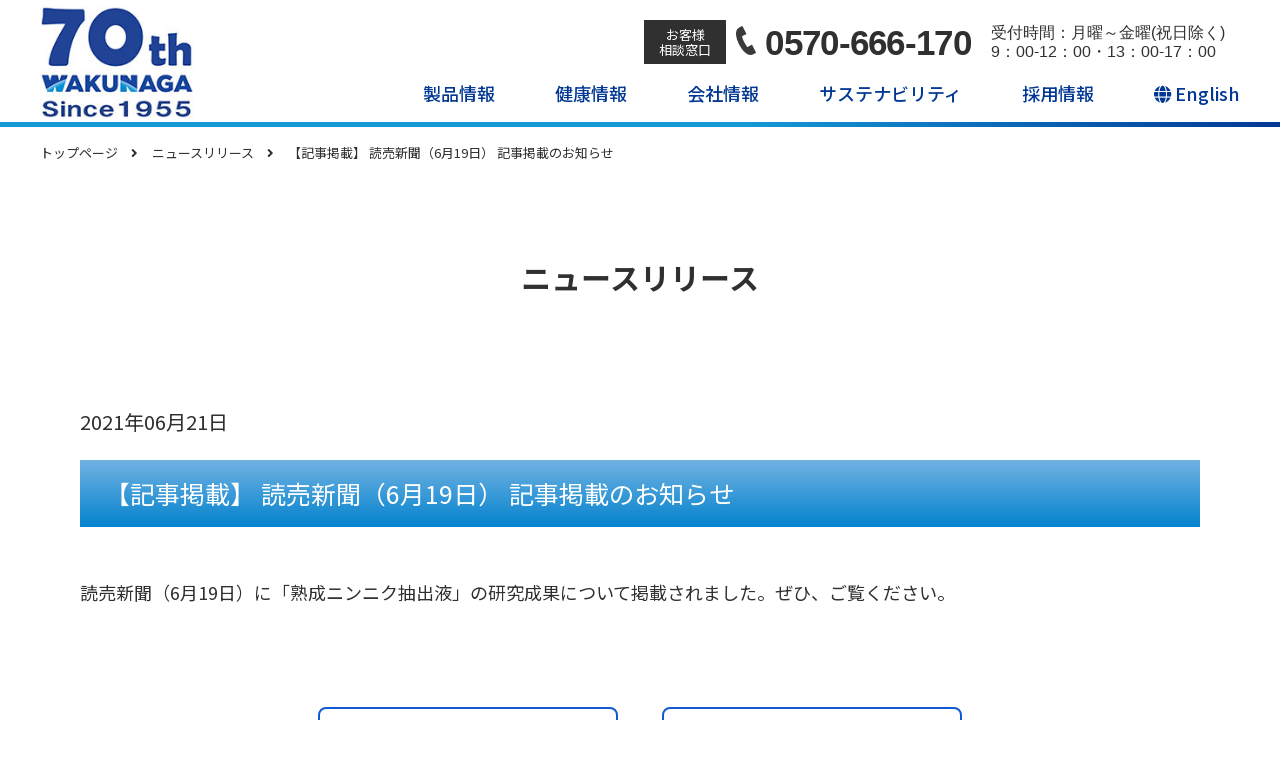

--- FILE ---
content_type: text/html; charset=UTF-8
request_url: https://www.wakunaga.co.jp/news/%E3%80%90%E8%A8%98%E4%BA%8B%E6%8E%B2%E8%BC%89%E3%80%91-%E8%AA%AD%E5%A3%B2%E6%96%B0%E8%81%9E%EF%BC%886%E6%9C%8819%E6%97%A5%EF%BC%89-%E8%A8%98%E4%BA%8B%E6%8E%B2%E8%BC%89%E3%81%AE%E3%81%8A%E7%9F%A5
body_size: 8064
content:
<!doctype html>
<html lang="ja">
<head>
<!-- Google tag (gtag.js) -->
<script async src="https://www.googletagmanager.com/gtag/js?id=G-KP5475CQE5"></script>
<script>
  window.dataLayer = window.dataLayer || [];
  function gtag(){dataLayer.push(arguments);}
  gtag('js', new Date());

  gtag('config', 'G-KP5475CQE5');
</script>
<meta charset="UTF-8">
<meta http-equiv="X-UA-Compatible" content="IE=edge">
<meta name="viewport" content="width=device-width, initial-scale=1.0">
<link rel="preconnect" href="https://fonts.googleapis.com">
<link rel="preconnect" href="https://fonts.gstatic.com" crossorigin>
<link href="https://fonts.googleapis.com/css2?family=Noto+Sans+JP:wght@300;400;500;700;900&display=swap" rel="stylesheet">
<!-- Favicon, Thumbnail -->
<link rel="shortcut icon" href="https://www.wakunaga.co.jp/cms/wp-content/themes/wakunaga/asset/img/common/favicons/favicon.ico" type="image/x-icon">
<link rel="apple-touch-icon" href="https://www.wakunaga.co.jp/cms/wp-content/themes/wakunaga/asset/img/common/favicons/apple-touch-icon.png">
<title>【記事掲載】 読売新聞（6月19日） 記事掲載のお知らせ &#8211; 湧永製薬株式会社</title>
<meta name='robots' content='max-image-preview:large' />
<link rel='dns-prefetch' href='//ajax.googleapis.com' />
<link rel='dns-prefetch' href='//cdnjs.cloudflare.com' />
<link rel='dns-prefetch' href='//use.fontawesome.com' />
<link rel="alternate" type="application/rss+xml" title="湧永製薬株式会社 &raquo; フィード" href="https://www.wakunaga.co.jp/feed" />
<link rel="alternate" type="application/rss+xml" title="湧永製薬株式会社 &raquo; コメントフィード" href="https://www.wakunaga.co.jp/comments/feed" />
<style id='wp-img-auto-sizes-contain-inline-css'>
img:is([sizes=auto i],[sizes^="auto," i]){contain-intrinsic-size:3000px 1500px}
/*# sourceURL=wp-img-auto-sizes-contain-inline-css */
</style>
<style id='wp-block-library-inline-css'>
:root{--wp-block-synced-color:#7a00df;--wp-block-synced-color--rgb:122,0,223;--wp-bound-block-color:var(--wp-block-synced-color);--wp-editor-canvas-background:#ddd;--wp-admin-theme-color:#007cba;--wp-admin-theme-color--rgb:0,124,186;--wp-admin-theme-color-darker-10:#006ba1;--wp-admin-theme-color-darker-10--rgb:0,107,160.5;--wp-admin-theme-color-darker-20:#005a87;--wp-admin-theme-color-darker-20--rgb:0,90,135;--wp-admin-border-width-focus:2px}@media (min-resolution:192dpi){:root{--wp-admin-border-width-focus:1.5px}}.wp-element-button{cursor:pointer}:root .has-very-light-gray-background-color{background-color:#eee}:root .has-very-dark-gray-background-color{background-color:#313131}:root .has-very-light-gray-color{color:#eee}:root .has-very-dark-gray-color{color:#313131}:root .has-vivid-green-cyan-to-vivid-cyan-blue-gradient-background{background:linear-gradient(135deg,#00d084,#0693e3)}:root .has-purple-crush-gradient-background{background:linear-gradient(135deg,#34e2e4,#4721fb 50%,#ab1dfe)}:root .has-hazy-dawn-gradient-background{background:linear-gradient(135deg,#faaca8,#dad0ec)}:root .has-subdued-olive-gradient-background{background:linear-gradient(135deg,#fafae1,#67a671)}:root .has-atomic-cream-gradient-background{background:linear-gradient(135deg,#fdd79a,#004a59)}:root .has-nightshade-gradient-background{background:linear-gradient(135deg,#330968,#31cdcf)}:root .has-midnight-gradient-background{background:linear-gradient(135deg,#020381,#2874fc)}:root{--wp--preset--font-size--normal:16px;--wp--preset--font-size--huge:42px}.has-regular-font-size{font-size:1em}.has-larger-font-size{font-size:2.625em}.has-normal-font-size{font-size:var(--wp--preset--font-size--normal)}.has-huge-font-size{font-size:var(--wp--preset--font-size--huge)}.has-text-align-center{text-align:center}.has-text-align-left{text-align:left}.has-text-align-right{text-align:right}.has-fit-text{white-space:nowrap!important}#end-resizable-editor-section{display:none}.aligncenter{clear:both}.items-justified-left{justify-content:flex-start}.items-justified-center{justify-content:center}.items-justified-right{justify-content:flex-end}.items-justified-space-between{justify-content:space-between}.screen-reader-text{border:0;clip-path:inset(50%);height:1px;margin:-1px;overflow:hidden;padding:0;position:absolute;width:1px;word-wrap:normal!important}.screen-reader-text:focus{background-color:#ddd;clip-path:none;color:#444;display:block;font-size:1em;height:auto;left:5px;line-height:normal;padding:15px 23px 14px;text-decoration:none;top:5px;width:auto;z-index:100000}html :where(.has-border-color){border-style:solid}html :where([style*=border-top-color]){border-top-style:solid}html :where([style*=border-right-color]){border-right-style:solid}html :where([style*=border-bottom-color]){border-bottom-style:solid}html :where([style*=border-left-color]){border-left-style:solid}html :where([style*=border-width]){border-style:solid}html :where([style*=border-top-width]){border-top-style:solid}html :where([style*=border-right-width]){border-right-style:solid}html :where([style*=border-bottom-width]){border-bottom-style:solid}html :where([style*=border-left-width]){border-left-style:solid}html :where(img[class*=wp-image-]){height:auto;max-width:100%}:where(figure){margin:0 0 1em}html :where(.is-position-sticky){--wp-admin--admin-bar--position-offset:var(--wp-admin--admin-bar--height,0px)}@media screen and (max-width:600px){html :where(.is-position-sticky){--wp-admin--admin-bar--position-offset:0px}}

/*# sourceURL=wp-block-library-inline-css */
</style><style id='global-styles-inline-css'>
:root{--wp--preset--aspect-ratio--square: 1;--wp--preset--aspect-ratio--4-3: 4/3;--wp--preset--aspect-ratio--3-4: 3/4;--wp--preset--aspect-ratio--3-2: 3/2;--wp--preset--aspect-ratio--2-3: 2/3;--wp--preset--aspect-ratio--16-9: 16/9;--wp--preset--aspect-ratio--9-16: 9/16;--wp--preset--color--black: #000000;--wp--preset--color--cyan-bluish-gray: #abb8c3;--wp--preset--color--white: #ffffff;--wp--preset--color--pale-pink: #f78da7;--wp--preset--color--vivid-red: #cf2e2e;--wp--preset--color--luminous-vivid-orange: #ff6900;--wp--preset--color--luminous-vivid-amber: #fcb900;--wp--preset--color--light-green-cyan: #7bdcb5;--wp--preset--color--vivid-green-cyan: #00d084;--wp--preset--color--pale-cyan-blue: #8ed1fc;--wp--preset--color--vivid-cyan-blue: #0693e3;--wp--preset--color--vivid-purple: #9b51e0;--wp--preset--gradient--vivid-cyan-blue-to-vivid-purple: linear-gradient(135deg,rgb(6,147,227) 0%,rgb(155,81,224) 100%);--wp--preset--gradient--light-green-cyan-to-vivid-green-cyan: linear-gradient(135deg,rgb(122,220,180) 0%,rgb(0,208,130) 100%);--wp--preset--gradient--luminous-vivid-amber-to-luminous-vivid-orange: linear-gradient(135deg,rgb(252,185,0) 0%,rgb(255,105,0) 100%);--wp--preset--gradient--luminous-vivid-orange-to-vivid-red: linear-gradient(135deg,rgb(255,105,0) 0%,rgb(207,46,46) 100%);--wp--preset--gradient--very-light-gray-to-cyan-bluish-gray: linear-gradient(135deg,rgb(238,238,238) 0%,rgb(169,184,195) 100%);--wp--preset--gradient--cool-to-warm-spectrum: linear-gradient(135deg,rgb(74,234,220) 0%,rgb(151,120,209) 20%,rgb(207,42,186) 40%,rgb(238,44,130) 60%,rgb(251,105,98) 80%,rgb(254,248,76) 100%);--wp--preset--gradient--blush-light-purple: linear-gradient(135deg,rgb(255,206,236) 0%,rgb(152,150,240) 100%);--wp--preset--gradient--blush-bordeaux: linear-gradient(135deg,rgb(254,205,165) 0%,rgb(254,45,45) 50%,rgb(107,0,62) 100%);--wp--preset--gradient--luminous-dusk: linear-gradient(135deg,rgb(255,203,112) 0%,rgb(199,81,192) 50%,rgb(65,88,208) 100%);--wp--preset--gradient--pale-ocean: linear-gradient(135deg,rgb(255,245,203) 0%,rgb(182,227,212) 50%,rgb(51,167,181) 100%);--wp--preset--gradient--electric-grass: linear-gradient(135deg,rgb(202,248,128) 0%,rgb(113,206,126) 100%);--wp--preset--gradient--midnight: linear-gradient(135deg,rgb(2,3,129) 0%,rgb(40,116,252) 100%);--wp--preset--font-size--small: 13px;--wp--preset--font-size--medium: 20px;--wp--preset--font-size--large: 36px;--wp--preset--font-size--x-large: 42px;--wp--preset--spacing--20: 0.44rem;--wp--preset--spacing--30: 0.67rem;--wp--preset--spacing--40: 1rem;--wp--preset--spacing--50: 1.5rem;--wp--preset--spacing--60: 2.25rem;--wp--preset--spacing--70: 3.38rem;--wp--preset--spacing--80: 5.06rem;--wp--preset--shadow--natural: 6px 6px 9px rgba(0, 0, 0, 0.2);--wp--preset--shadow--deep: 12px 12px 50px rgba(0, 0, 0, 0.4);--wp--preset--shadow--sharp: 6px 6px 0px rgba(0, 0, 0, 0.2);--wp--preset--shadow--outlined: 6px 6px 0px -3px rgb(255, 255, 255), 6px 6px rgb(0, 0, 0);--wp--preset--shadow--crisp: 6px 6px 0px rgb(0, 0, 0);}:where(.is-layout-flex){gap: 0.5em;}:where(.is-layout-grid){gap: 0.5em;}body .is-layout-flex{display: flex;}.is-layout-flex{flex-wrap: wrap;align-items: center;}.is-layout-flex > :is(*, div){margin: 0;}body .is-layout-grid{display: grid;}.is-layout-grid > :is(*, div){margin: 0;}:where(.wp-block-columns.is-layout-flex){gap: 2em;}:where(.wp-block-columns.is-layout-grid){gap: 2em;}:where(.wp-block-post-template.is-layout-flex){gap: 1.25em;}:where(.wp-block-post-template.is-layout-grid){gap: 1.25em;}.has-black-color{color: var(--wp--preset--color--black) !important;}.has-cyan-bluish-gray-color{color: var(--wp--preset--color--cyan-bluish-gray) !important;}.has-white-color{color: var(--wp--preset--color--white) !important;}.has-pale-pink-color{color: var(--wp--preset--color--pale-pink) !important;}.has-vivid-red-color{color: var(--wp--preset--color--vivid-red) !important;}.has-luminous-vivid-orange-color{color: var(--wp--preset--color--luminous-vivid-orange) !important;}.has-luminous-vivid-amber-color{color: var(--wp--preset--color--luminous-vivid-amber) !important;}.has-light-green-cyan-color{color: var(--wp--preset--color--light-green-cyan) !important;}.has-vivid-green-cyan-color{color: var(--wp--preset--color--vivid-green-cyan) !important;}.has-pale-cyan-blue-color{color: var(--wp--preset--color--pale-cyan-blue) !important;}.has-vivid-cyan-blue-color{color: var(--wp--preset--color--vivid-cyan-blue) !important;}.has-vivid-purple-color{color: var(--wp--preset--color--vivid-purple) !important;}.has-black-background-color{background-color: var(--wp--preset--color--black) !important;}.has-cyan-bluish-gray-background-color{background-color: var(--wp--preset--color--cyan-bluish-gray) !important;}.has-white-background-color{background-color: var(--wp--preset--color--white) !important;}.has-pale-pink-background-color{background-color: var(--wp--preset--color--pale-pink) !important;}.has-vivid-red-background-color{background-color: var(--wp--preset--color--vivid-red) !important;}.has-luminous-vivid-orange-background-color{background-color: var(--wp--preset--color--luminous-vivid-orange) !important;}.has-luminous-vivid-amber-background-color{background-color: var(--wp--preset--color--luminous-vivid-amber) !important;}.has-light-green-cyan-background-color{background-color: var(--wp--preset--color--light-green-cyan) !important;}.has-vivid-green-cyan-background-color{background-color: var(--wp--preset--color--vivid-green-cyan) !important;}.has-pale-cyan-blue-background-color{background-color: var(--wp--preset--color--pale-cyan-blue) !important;}.has-vivid-cyan-blue-background-color{background-color: var(--wp--preset--color--vivid-cyan-blue) !important;}.has-vivid-purple-background-color{background-color: var(--wp--preset--color--vivid-purple) !important;}.has-black-border-color{border-color: var(--wp--preset--color--black) !important;}.has-cyan-bluish-gray-border-color{border-color: var(--wp--preset--color--cyan-bluish-gray) !important;}.has-white-border-color{border-color: var(--wp--preset--color--white) !important;}.has-pale-pink-border-color{border-color: var(--wp--preset--color--pale-pink) !important;}.has-vivid-red-border-color{border-color: var(--wp--preset--color--vivid-red) !important;}.has-luminous-vivid-orange-border-color{border-color: var(--wp--preset--color--luminous-vivid-orange) !important;}.has-luminous-vivid-amber-border-color{border-color: var(--wp--preset--color--luminous-vivid-amber) !important;}.has-light-green-cyan-border-color{border-color: var(--wp--preset--color--light-green-cyan) !important;}.has-vivid-green-cyan-border-color{border-color: var(--wp--preset--color--vivid-green-cyan) !important;}.has-pale-cyan-blue-border-color{border-color: var(--wp--preset--color--pale-cyan-blue) !important;}.has-vivid-cyan-blue-border-color{border-color: var(--wp--preset--color--vivid-cyan-blue) !important;}.has-vivid-purple-border-color{border-color: var(--wp--preset--color--vivid-purple) !important;}.has-vivid-cyan-blue-to-vivid-purple-gradient-background{background: var(--wp--preset--gradient--vivid-cyan-blue-to-vivid-purple) !important;}.has-light-green-cyan-to-vivid-green-cyan-gradient-background{background: var(--wp--preset--gradient--light-green-cyan-to-vivid-green-cyan) !important;}.has-luminous-vivid-amber-to-luminous-vivid-orange-gradient-background{background: var(--wp--preset--gradient--luminous-vivid-amber-to-luminous-vivid-orange) !important;}.has-luminous-vivid-orange-to-vivid-red-gradient-background{background: var(--wp--preset--gradient--luminous-vivid-orange-to-vivid-red) !important;}.has-very-light-gray-to-cyan-bluish-gray-gradient-background{background: var(--wp--preset--gradient--very-light-gray-to-cyan-bluish-gray) !important;}.has-cool-to-warm-spectrum-gradient-background{background: var(--wp--preset--gradient--cool-to-warm-spectrum) !important;}.has-blush-light-purple-gradient-background{background: var(--wp--preset--gradient--blush-light-purple) !important;}.has-blush-bordeaux-gradient-background{background: var(--wp--preset--gradient--blush-bordeaux) !important;}.has-luminous-dusk-gradient-background{background: var(--wp--preset--gradient--luminous-dusk) !important;}.has-pale-ocean-gradient-background{background: var(--wp--preset--gradient--pale-ocean) !important;}.has-electric-grass-gradient-background{background: var(--wp--preset--gradient--electric-grass) !important;}.has-midnight-gradient-background{background: var(--wp--preset--gradient--midnight) !important;}.has-small-font-size{font-size: var(--wp--preset--font-size--small) !important;}.has-medium-font-size{font-size: var(--wp--preset--font-size--medium) !important;}.has-large-font-size{font-size: var(--wp--preset--font-size--large) !important;}.has-x-large-font-size{font-size: var(--wp--preset--font-size--x-large) !important;}
/*# sourceURL=global-styles-inline-css */
</style>

<style id='classic-theme-styles-inline-css'>
/*! This file is auto-generated */
.wp-block-button__link{color:#fff;background-color:#32373c;border-radius:9999px;box-shadow:none;text-decoration:none;padding:calc(.667em + 2px) calc(1.333em + 2px);font-size:1.125em}.wp-block-file__button{background:#32373c;color:#fff;text-decoration:none}
/*# sourceURL=/wp-includes/css/classic-themes.min.css */
</style>
<link rel='stylesheet' id='external-fa5-css' href='//use.fontawesome.com/releases/v5.13.0/css/all.css' media='all' />
<link rel='stylesheet' id='external-reset-css' href='https://www.wakunaga.co.jp/cms/wp-content/themes/wakunaga/asset/css/reset.css?ver=1679553900' media='all' />
<link rel='stylesheet' id='external-common-css' href='https://www.wakunaga.co.jp/cms/wp-content/themes/wakunaga/asset/css/common.css?ver=1767402439' media='all' />
<link rel="canonical" href="https://www.wakunaga.co.jp/news/%e3%80%90%e8%a8%98%e4%ba%8b%e6%8e%b2%e8%bc%89%e3%80%91-%e8%aa%ad%e5%a3%b2%e6%96%b0%e8%81%9e%ef%bc%886%e6%9c%8819%e6%97%a5%ef%bc%89-%e8%a8%98%e4%ba%8b%e6%8e%b2%e8%bc%89%e3%81%ae%e3%81%8a%e7%9f%a5" />
<link rel="stylesheet" href="https://www.wakunaga.co.jp/cms/wp-content/themes/wakunaga/asset/css/print.css" media="print" />
</head>
<body data-rsssl=1 class="wp-singular news-template-default single single-news postid-1131 wp-theme-wakunaga">
<header>
	<div class="header_inner flex">
				<div class="header_logo">
			<a href="https://www.wakunaga.co.jp/">
				<img src="https://www.wakunaga.co.jp/cms/wp-content/themes/wakunaga/asset/img/common/logo_70.jpg" alt="湧永製薬株式会社">
			</a>
		</div>
				
		<div class="header_contact flex">
			<div class="header_info">
				<p>お客様<br>相談窓口</p>
			</div>
			<div class="header_tel">
				<a href="tel:0570666170">0570-666-170</a>
			</div>
			<div class="header_time">
				<p>
					受付時間：月曜～金曜(祝日除く)<br>
					9：00-12：00・13：00-17：00
				</p>
			</div>
			<div class="header_global">
				<a href="javascript:void(0)"><i class="fas fa-globe"></i>English</a>
			</div>
		</div>
	</div>
	<nav>
		<ul>
			<li class="has-child">
				<a href="https://www.wakunaga.co.jp/products_list/">製品情報</a>
				<ul class="flex">
					<div class="has_title">
						<span>製品情報</span><br>
						Products
					</div>
					<li>
						<a href="https://www.wakunaga.co.jp/products_list/products_search_name/">
							<img src="https://www.wakunaga.co.jp/cms/wp-content/themes/wakunaga/asset/img/common/products_btn01.png" alt="製品名から探す">
						</a>
					</li>
					<li>
						<a href="https://www.wakunaga.co.jp/products_list/products_search_category/">
							<img src="https://www.wakunaga.co.jp/cms/wp-content/themes/wakunaga/asset/img/common/products_btn02.png" alt="カテゴリーから探す">
						</a>
					</li>
					<li>
						<a href="https://www.wakunaga.co.jp/products_list/products_search_part_type">
							<img src="https://www.wakunaga.co.jp/cms/wp-content/themes/wakunaga/asset/img/common/products_btn03.png" alt="症状を部位から探す">
						</a>
					</li>
				</ul>
			</li>
			<li class="has-child">
				<a href="https://www.wakunaga.co.jp/health">健康情報</a>
				<ul class="flex">
					<div class="has_title">
						健康情報コーナー<br>
						<span>大元気</span>
					</div>
					<li>
																								<a href="https://www.wakunaga.co.jp/talk/%e5%85%ab%e6%9c%a8%e6%b2%bc-%e7%b4%94%e5%ad%90">
							<img src="https://www.wakunaga.co.jp/cms/wp-content/themes/wakunaga/asset/img/common/talk_btn.jpg" alt="トーク・マイ・セルフプリベンション">
						</a>
																	</li>
					<li>
																								<a href="https://www.wakunaga.co.jp/cyokinundou/%e7%ab%8b%e3%81%a3%e3%81%a6%e8%b2%af%e7%ad%8b%ef%bc%81%e7%ab%8b%e4%bd%93%e3%83%97%e3%83%ad%e3%82%b0%e3%83%a9%e3%83%a0">
							<img src="https://www.wakunaga.co.jp/cms/wp-content/themes/wakunaga/asset/img/common/cyokin_btn.jpg" alt="はじめよう！貯筋運動">
						</a>
																	</li>
					<li>
																								<a href="https://www.wakunaga.co.jp/life/100%e6%ad%b3%e3%81%be%e3%81%a7%e6%ad%a9%e3%81%8f%e3%81%9f%e3%82%81%e3%81%ab%e4%bb%8a%e3%81%8b%e3%82%89-%e5%a7%8b%e3%82%81%e3%82%8b%e8%b6%b3%e6%b4%bb">
							<img src="https://www.wakunaga.co.jp/cms/wp-content/themes/wakunaga/asset/img/common/hobby_btn.jpg" alt="暮らしを彩る趣味生活">
						</a>
																	</li>
					<li>
																								<a href="https://www.wakunaga.co.jp/health_info/%e7%99%bd%e9%ab%aa%e3%83%bb%e3%81%97%e3%82%8f">
							<img src="https://www.wakunaga.co.jp/cms/wp-content/themes/wakunaga/asset/img/common/health_btn.jpg" alt="今月の健康情報">
						</a>
																	</li>
					<li>
																								<a href="https://www.wakunaga.co.jp/medicine/%e6%9e%9c%e7%89%a9%e3%82%a2%e3%83%ac%e3%83%ab%e3%82%ae%e3%83%bc%e3%81%ab%e3%81%a4%e3%81%84%e3%81%a6">
							<img src="https://www.wakunaga.co.jp/cms/wp-content/themes/wakunaga/asset/img/common/medichine_btn.jpg" alt="正しく使うためのお薬メモ">
						</a>
																	</li>
					<li>
																								<a href="https://www.wakunaga.co.jp/doctor/%e8%80%81%e5%8c%96%e3%81%ae%e3%82%b9%e3%83%94%e3%83%bc%e3%83%89%e3%82%92%e9%81%85%e3%82%89%e3%81%9b%e3%82%8b-%e7%94%9f%e6%b4%bb%e7%bf%92%e6%85%a3">
							<img src="https://www.wakunaga.co.jp/cms/wp-content/themes/wakunaga/asset/img/common/doctor_btn.jpg" alt="大元気流 専門家Q＆A">
						</a>
																	</li>
				</ul>
			</li>
			<li class="has-child">
				<a href="https://www.wakunaga.co.jp/company/">会社情報</a>
				<ul class="flex">
					<div class="has_title">
						<span>会社情報</span><br>
						Company
					</div>
					<li>
						<a href="https://www.wakunaga.co.jp/company/philosophy/">
							<img src="https://www.wakunaga.co.jp/cms/wp-content/themes/wakunaga/asset/img/common/company_btn01.png" alt="企業理念 / ごあいさつ">
						</a>
					</li>
					<li>
						<a href="https://www.wakunaga.co.jp/company/about/">
							<img src="https://www.wakunaga.co.jp/cms/wp-content/themes/wakunaga/asset/img/common/company_btn02.png" alt="会社概要">
						</a>
					</li>
					<li>
						<a href="https://www.wakunaga.co.jp/company/international_business/">
							<img src="https://www.wakunaga.co.jp/cms/wp-content/themes/wakunaga/asset/img/common/company_btn03.png" alt="グローバル事業">
						</a>
					</li>
					<li>
						<a href="https://www.wakunaga.co.jp/company/history/">
							<img src="https://www.wakunaga.co.jp/cms/wp-content/themes/wakunaga/asset/img/common/company_btn04.png" alt="あゆみ">
						</a>
					</li>
					<li>
						<a href="https://www.wakunaga.co.jp/company/research_development/">
							<img src="https://www.wakunaga.co.jp/cms/wp-content/themes/wakunaga/asset/img/common/company_btn05.png" alt="研究開発">
						</a>
					</li>
					<li>
						<a href="https://www.wakunaga.co.jp/company/sustainability/">
							<img src="https://www.wakunaga.co.jp/cms/wp-content/themes/wakunaga/asset/img/common/company_btn06.png" alt="サステナビリティ">
						</a>
					</li>
				</ul>
			</li>
			<li><a href="https://www.wakunaga.co.jp/company/sustainability/">サステナビリティ</a></li>
			<li><a href="https://recruit.wakunaga.co.jp/" target="_blank">採用情報</a></li>
            <li><a href="https://www.wakunaga.co.jp//en/"><i class="fas fa-globe"></i> English</a></li>
      		</ul>
	</nav>
</header>
<div class="fat-nav">
	<div class="fat-nav_header_logo">
		<a href="https://www.wakunaga.co.jp/">
			<img src="https://www.wakunaga.co.jp/cms/wp-content/themes/wakunaga/asset/img/common/logo_70.jpg" alt="WANKUNAGA">
		</a>
	</div>
	<div class="fat-nav__wrapper">
		<ul>
			<li class="menu-subtitle"><a href="https://www.wakunaga.co.jp/products_list/">製品情報</a><span></span>
				<ul>
					<li><a href="https://www.wakunaga.co.jp/products_list/products_search_name/">製品名から探す</a></li>
					<li><a href="https://www.wakunaga.co.jp/products_list/products_search_category/">カテゴリーから探す</a></li>
					<li><a href="https://www.wakunaga.co.jp/products_list/products_search_part_type/">症状を部位から探す</a></li>
				</ul>
			</li>
			<li class="menu-subtitle"><a href="https://www.wakunaga.co.jp/health">健康情報</a><span></span>
				<ul>
					<li>
																								<a href="https://www.wakunaga.co.jp/talk/%e5%85%ab%e6%9c%a8%e6%b2%bc-%e7%b4%94%e5%ad%90">
							トーク・マイ・セルフプリベンション
						</a>
																	</li>
					<li>
																								<a href="https://www.wakunaga.co.jp/cyokinundou/%e7%ab%8b%e3%81%a3%e3%81%a6%e8%b2%af%e7%ad%8b%ef%bc%81%e7%ab%8b%e4%bd%93%e3%83%97%e3%83%ad%e3%82%b0%e3%83%a9%e3%83%a0">
							はじめよう！貯筋運動
						</a>
																	</li>
					<li>
																								<a href="https://www.wakunaga.co.jp/life/100%e6%ad%b3%e3%81%be%e3%81%a7%e6%ad%a9%e3%81%8f%e3%81%9f%e3%82%81%e3%81%ab%e4%bb%8a%e3%81%8b%e3%82%89-%e5%a7%8b%e3%82%81%e3%82%8b%e8%b6%b3%e6%b4%bb">
							暮らしを彩る趣味生活
						</a>
																	</li>
					<li>
																								<a href="https://www.wakunaga.co.jp/health_info/%e7%99%bd%e9%ab%aa%e3%83%bb%e3%81%97%e3%82%8f">
							今月の健康情報
						</a>
																	</li>
					<li>
																								<a href="https://www.wakunaga.co.jp/medicine/%e6%9e%9c%e7%89%a9%e3%82%a2%e3%83%ac%e3%83%ab%e3%82%ae%e3%83%bc%e3%81%ab%e3%81%a4%e3%81%84%e3%81%a6">
							お薬メモ
						</a>
																	</li>
					<li>
																								<a href="https://www.wakunaga.co.jp/doctor/%e8%80%81%e5%8c%96%e3%81%ae%e3%82%b9%e3%83%94%e3%83%bc%e3%83%89%e3%82%92%e9%81%85%e3%82%89%e3%81%9b%e3%82%8b-%e7%94%9f%e6%b4%bb%e7%bf%92%e6%85%a3">
							大元気流 専門家Q＆A
						</a>
																	</li>
				</ul>
			</li>
			<li class="menu-subtitle"><a href="https://www.wakunaga.co.jp/company/">会社情報</a><span></span>
				<ul>
					<li><a href="https://www.wakunaga.co.jp/company/philosophy/">企業理念 / ごあいさつ</a></li>
					<li><a href="https://www.wakunaga.co.jp/company/about/">会社概要</a></li>
					<li><a href="https://www.wakunaga.co.jp/company/history/">あゆみ</a></li>
					<li><a href="https://www.wakunaga.co.jp/company/international_business/">グローバル事業</a></li>
					<li><a href="https://www.wakunaga.co.jp/company/research_development/">研究開発</a></li>
					<li><a href="https://www.wakunaga.co.jp/paper/">研究実績</a></li>
					<li><a href="https://www.wakunaga.co.jp/company/sustainability/">サステナビリティ</a></li>
				</ul>
			</li>
			<li><a href="https://www.wakunaga.co.jp/news/">ニュースリリース</a></li>
			<li><a href="https://www.wakunaga.co.jp/members/">メンバーズカード</a></li>
			<li><a href="https://map.wakunaga.co.jp/" target="_blank">店舗検索</a></li>
			<li><a href="https://recruit.wakunaga.co.jp/" target="_blank">採用情報</a></li>
			<li><a href="https://www.wakunaga.co.jp/handball/" target="_blank">安芸高田わくながハンドボールクラブ</a></li>
			<li><a href="https://garden.wakunaga.co.jp/" target="_blank">湧永満之記念庭園</a></li>
			<li><a href="https://www.kyoleopin.jp/" target="_blank">レオピンブランドサイト</a></li>
			<li><a href="https://nissendo.com/" target="_blank">日本専門薬局同志会</a></li>
			<li><a href="https://www.jsmi.jp/" target="_blank">OTC医薬品</a></li>
			<li><a href="https://www.wakunaga.co.jp/condition">ご利用条件</a></li>
			<li><a href="https://www.wakunaga.co.jp/privacy">個人情報保護について</a></li>
            <li><a href="https://www.wakunaga.co.jp//en/"><i class="fas fa-globe"></i> English</a></li>
      		</ul>
		<p class="madoguti">お客様相談窓口</p>
		<a href="tel:0570666170" class="fat_nav_contact"><span>0570-666-170</span></a>
		<p class="fat_nav_bottom">
			受付時間：月曜～金曜(祝日除く)<br>
			9：00-12：00・13：00-17：00
		</p>
	</div>
</div><section id="breadcrumbs">
	<ul itemscope itemtype="https://schema.org/BreadcrumbList">
		<li itemprop="itemListElement" itemscope itemtype="https://schema.org/ListItem">
			<a itemprop="item" href="https://www.wakunaga.co.jp/"><span itemprop="name">トップページ</span></a>
			<meta itemprop="position" content="1" />
		</li>
		<li itemprop="itemListElement" itemscope itemtype="https://schema.org/ListItem">
			<a itemprop="item" href="https://www.wakunaga.co.jp/news/"><span itemprop="name">ニュースリリース</span></a>
			<meta itemprop="position" content="2" />
		</li>
		<li itemprop="itemListElement" itemscope itemtype="https://schema.org/ListItem">
			<span itemprop="name">【記事掲載】 読売新聞（6月19日） 記事掲載のお知らせ</span>
			<meta itemprop="position" content="3" />
		</li>
	</ul>
</section>

<div id="main" class="news">
	<div class="news_title">ニュースリリース</div>
	<section id="news_single">
		<div class="wrap">
			<article>
				<div class="date">2021年06月21日</div>
				<h1>【記事掲載】 読売新聞（6月19日） 記事掲載のお知らせ</h1>
				<p>読売新聞（6月19日）に「熟成ニンニク抽出液」の研究成果について掲載されました。ぜひ、ご覧ください。</p>
			</article>
						
			<div class="post_link">
				<a class="btn_01" href="https://www.wakunaga.co.jp/news/%e5%bd%b9%e5%93%a1%e3%81%ae%e7%95%b0%e5%8b%95%e3%81%ab%e9%96%a2%e3%81%99%e3%82%8b%e3%81%8a%e7%9f%a5%e3%82%89%e3%81%9b" rel="prev"><i class="fas fa-arrow-left"></i>前へ</a>				<a class="btn_01" href="https://www.wakunaga.co.jp/news/%e3%80%90%e6%96%b0%e7%99%ba%e5%a3%b2%e3%80%91%e6%a9%9f%e8%83%bd%e6%80%a7%e8%a1%a8%e7%a4%ba%e9%a3%9f%e5%93%81-%e5%ae%9d%e8%84%9a%ef%bc%88%e3%81%bb%e3%81%86%e3%81%8d%e3%82%83%e3%81%8f%ef%bc%89%e7%99%ba" rel="next">次へ<i class="fas fa-arrow-right"></i></a>			</div>
			<div class="btn_link">
				<a href="https://www.wakunaga.co.jp/news/" class="btn_01" target="_blank">戻る</a>
			</div>
		</div>
	</section>
	
</div>
<p id="page-top">
	<a href="#">
		<img src="https://www.wakunaga.co.jp/cms/wp-content/themes/wakunaga/asset/img/common/pagetop.png" alt="pagetop">
	</a>
</p>
<footer>
	<h2>
		<a href="https://www.wakunaga.co.jp/">
			<img src="https://www.wakunaga.co.jp/cms/wp-content/themes/wakunaga/asset/img/common/footer_logo_w.svg" alt="湧永製薬株式会社">
		</a>
	</h2>
	<div class="footer_link flex">
		<ul>
			<li>
				<a href="https://www.wakunaga.co.jp/products_list/">製品情報</a>
				<ul>
					<li><a href="https://www.wakunaga.co.jp/products_list/products_search_name/">製品名から探す</a></li>
					<li><a href="https://www.wakunaga.co.jp/products_list/products_search_category/">カテゴリーから探す</a></li>
					<li><a href="https://www.wakunaga.co.jp/products_list/products_search_part_type/">症状を部位から探す</a></li>
				</ul>
			</li>
		</ul>
		<ul>
			<li>
				<a href="https://www.wakunaga.co.jp/">健康情報</a>
				<ul>
					<li>
																								<a href="https://www.wakunaga.co.jp/talk/%e5%85%ab%e6%9c%a8%e6%b2%bc-%e7%b4%94%e5%ad%90">トーク・マイ・セルフプリベンション</a>
																	</li>
					<li>
																								<a href="https://www.wakunaga.co.jp/cyokinundou/%e7%ab%8b%e3%81%a3%e3%81%a6%e8%b2%af%e7%ad%8b%ef%bc%81%e7%ab%8b%e4%bd%93%e3%83%97%e3%83%ad%e3%82%b0%e3%83%a9%e3%83%a0">はじめよう！貯筋運動</a>
																	</li>
					<li>
																								<a href="https://www.wakunaga.co.jp/life/100%e6%ad%b3%e3%81%be%e3%81%a7%e6%ad%a9%e3%81%8f%e3%81%9f%e3%82%81%e3%81%ab%e4%bb%8a%e3%81%8b%e3%82%89-%e5%a7%8b%e3%82%81%e3%82%8b%e8%b6%b3%e6%b4%bb">暮らしを彩る趣味生活</a>
																	</li>
					<li>
																								<a href="https://www.wakunaga.co.jp/health_info/%e7%99%bd%e9%ab%aa%e3%83%bb%e3%81%97%e3%82%8f">今月の健康情報</a>
																	</li>
					<li>
																								<a href="https://www.wakunaga.co.jp/medicine/%e6%9e%9c%e7%89%a9%e3%82%a2%e3%83%ac%e3%83%ab%e3%82%ae%e3%83%bc%e3%81%ab%e3%81%a4%e3%81%84%e3%81%a6">お薬メモ</a>
																	</li>
					<li>
																								<a href="https://www.wakunaga.co.jp/doctor/%e8%80%81%e5%8c%96%e3%81%ae%e3%82%b9%e3%83%94%e3%83%bc%e3%83%89%e3%82%92%e9%81%85%e3%82%89%e3%81%9b%e3%82%8b-%e7%94%9f%e6%b4%bb%e7%bf%92%e6%85%a3">大元気流 専門家Q＆A</a>
																	</li>
				</ul>
			</li>
		</ul>
		<ul>
			<li>
				<a href="https://www.wakunaga.co.jp/company/">会社情報</a>
				<ul>
					<li><a href="https://www.wakunaga.co.jp/company/philosophy/">企業理念 / ごあいさつ</a></li>
					<li><a href="https://www.wakunaga.co.jp/company/about/">会社概要</a></li>
					<li><a href="https://www.wakunaga.co.jp/company/history/">あゆみ</a></li>
					<li><a href="https://www.wakunaga.co.jp/company/international_business/">グローバル事業</a></li>
					<li><a href="https://www.wakunaga.co.jp/company/research_development/">研究開発</a><br><a href="https://www.wakunaga.co.jp/paper/">研究実績</a></li>
					<li><a href="https://www.wakunaga.co.jp/company/sustainability/">サステナビリティ</a></li>
				</ul>
			</li>
		</ul>
		<ul>
			<li><a href="https://www.wakunaga.co.jp/news/">ニュースリリース</a></li>
			<li><a href="https://www.wakunaga.co.jp/members/">メンバーズカード</a></li>
			<li><a href="https://map.wakunaga.co.jp/" target="_blank">店舗検索</a></li>
			<li><a href="https://recruit.wakunaga.co.jp/" target="_blank">採用情報</a></li>
			<li><a href="https://www.wakunaga.co.jp/privacy">個人情報保護について</a></li>
			<li><a href="https://www.wakunaga.co.jp/condition">ご利用条件</a></li>
		</ul>
		<ul>
			<li><a href="https://www.wakunaga.co.jp/handball/" target="_blank">安芸高田わくながハンドボールクラブ</a></li>
			<li><a href="https://garden.wakunaga.co.jp/" target="_blank">湧永満之記念庭園</a></li>
			<li><a href="https://www.kyoleopin.jp/" target="_blank">レオピンブランドサイト</a></li>
			<li><a href="https://nissendo.com/" target="_blank">日本専門薬局同志会</a></li>
			<li><a href="https://www.jsmi.jp/" target="_blank">OTC医薬品</a></li>
		</ul>
	</div>
	<div class="copyright">
		<small>&copy; <script type="text/javascript">document.write(new Date().getFullYear());</script> Wakunaga Pharmaceutical Co., Ltd.</small>
	</div>
</footer>

<script type="speculationrules">
{"prefetch":[{"source":"document","where":{"and":[{"href_matches":"/*"},{"not":{"href_matches":["/cms/wp-*.php","/cms/wp-admin/*","/cms/wp-content/uploads/*","/cms/wp-content/*","/cms/wp-content/plugins/*","/cms/wp-content/themes/wakunaga/*","/*\\?(.+)"]}},{"not":{"selector_matches":"a[rel~=\"nofollow\"]"}},{"not":{"selector_matches":".no-prefetch, .no-prefetch a"}}]},"eagerness":"conservative"}]}
</script>
<script src="https://ajax.googleapis.com/ajax/libs/jquery/3.7.1/jquery.min.js" id="jquery-js"></script>
<script src="https://www.wakunaga.co.jp/cms/wp-content/themes/wakunaga/asset/js/sp_menu.js?ver=1679550367" id="external-fatnav-js"></script>
<script src="//cdnjs.cloudflare.com/ajax/libs/image-map-resizer/1.0.10/js/imageMapResizer.min.js" id="imageMapResizer-js"></script>
<script src="https://www.wakunaga.co.jp/cms/wp-content/themes/wakunaga/asset/js/common.js?ver=1687183422" id="external-commonjs-js"></script>
<script>
  jQuery(document).ready(function($){
		$.fatNav();
	});
</script>
<script>
imageMapResize();
</script>
</body>
</html>



--- FILE ---
content_type: text/css
request_url: https://www.wakunaga.co.jp/cms/wp-content/themes/wakunaga/asset/css/reset.css?ver=1679553900
body_size: 1259
content:
@charset "UTF-8";
/*
	Filename: reset
	Version: 1.0.1
*/
/*-----------------------------------------------------
	reset
------------------------------------------------------*/
/* 
html5doctor.com Reset Stylesheet
v1.6.1
Last Updated: 2010-09-17
Author: Richard Clark - http://richclarkdesign.com 
Twitter: @rich_clark
*/
html, body, div, span, object, iframe,
h1, h2, h3, h4, h5, h6, p, blockquote, pre,
abbr, address, cite, code,
del, dfn, em, img, ins, kbd, q, samp,
small, strong, sub, sup, var,
b, i,
dl, dt, dd, ol, ul, li,
fieldset, form, label, legend,
table, caption, tbody, tfoot, thead, tr, th, td,
article, aside, canvas, details, figcaption, figure, 
footer, header, hgroup, menu, nav, section, summary,
time, mark, audio, video {
	margin: 0;
	padding: 0;
	border: 0;
	outline: 0;
	font-size: 100%;
	vertical-align: baseline;
	background: transparent;
}
article,aside,details,figcaption,figure,
footer,header,hgroup,menu,nav,section { 
	display: block;
}
nav ul {
	list-style: none;
}
blockquote, q {
	quotes: none;
}
blockquote:before, blockquote:after,
q:before, q:after {
	content: '';
	content: none;
}
a {
	margin: 0;
	padding: 0;
	font-size: 100%;
	vertical-align: baseline;
	background: transparent;
}
/* change colours to suit your needs */
ins {
	background-color: #ff9;
	color: #303030;
	text-decoration: none;
}
/* change colours to suit your needs */
mark {
	background-color: #ff9;
	color: #303030; 
	font-style: italic;
	font-weight: bold;
}
del {
	text-decoration: line-through;
}
abbr[title], dfn[title] {
	border-bottom: 1px dotted;
	cursor: help;
}
table {
	border-collapse: collapse;
	border-spacing: 0;
}
/* change border colour to suit your needs */
hr {
	display: block;
	height: 1px;
	border: 0;   
	border-top: 1px solid #303030;
	margin: 1em 0;
	padding: 0;
}
input, select {
	vertical-align:middle;
}
*, *:before, *:after {
	-webkit-box-sizing: border-box;
		 -moz-box-sizing: border-box;
			 -o-box-sizing: border-box;
			-ms-box-sizing: border-box;
					box-sizing: border-box;
}

/*-----------------------------------------------------
	font
------------------------------------------------------*/
html {
	font-family: 'Noto Sans JP', sans-serif;
	font-size: 62.5%; /* 16px x 0.625 = 10px(=1rem) */
	font-weight: 400;
}
body {
	line-height: 1.8;
	font-size: 1.6rem;
	color: #303030;
	-webkit-text-size-adjust: 100%;
}
.mincho {
  font-family: "游明朝体", "Yu Mincho", YuMincho, "ヒラギノ明朝 Pro", "Hiragino Mincho Pro", "MS P明朝", "MS PMincho", serif;
  font-weight: 400;
}

/*-----------------------------------------------------
	general-purpose
------------------------------------------------------*/
/*-- clear --*/
.clear {
	clear: both;
}
.clearfix {
    zoom: 1;
}
.clearfix:before,
.clearfix:after {
    content: "";
    display: table;
}
.clearfix:after {
    clear: both;
}
/*-- others --*/
.flex {
	display: -webkit-box;
	display: -ms-flexbox;
	display: flex;
	-webkit-box-orient: horizontal;
	-webkit-box-direction: normal;
	-ms-flex-direction: row;
	flex-direction: row;
	-ms-flex-wrap: wrap;
	flex-wrap: wrap;
	-webkit-box-pack: justify;
	-ms-flex-pack: justify;
	justify-content: space-between;
}


--- FILE ---
content_type: text/css
request_url: https://www.wakunaga.co.jp/cms/wp-content/themes/wakunaga/asset/css/common.css?ver=1767402439
body_size: 8125
content:
@charset "UTF-8";
/*
	Filename: common
	Version: 1.0.1
*/
/*-----------------------------------------------------
	Typography
------------------------------------------------------*/
em {
	font-weight: 700;
}
address {
	font-style: normal;
}
/*-----------------------------------------------------
	Elements
------------------------------------------------------*/
body {
	word-wrap: break-word;
}
h1,h2,h3,h4,h5,h6 {
  font-weight: 500;
  line-height: 1.5;
}
p {
  line-height: 1.7;
	text-align: justify;
  text-justify: inter-ideograph;
}
ul li {
  line-height: 1.6;
	list-style-type: none;
}
ol li {
  line-height: 1.6;
	list-style-type: decimal;
}
img {
	vertical-align: bottom;
}
iframe {
	width: 100%;
}
sup {
	font-size: 70%;
	vertical-align: super;
}
sub {
	font-size: 70%;
	vertical-align: sub;
}
/*-----------------------------------------------------
	Link
------------------------------------------------------*/
a {
	text-decoration: none;
	color: #303030;
	-webkit-transition: all .25s;
	   -moz-transition: all .25s;
	    -ms-transition: all .25s;
	     -o-transition: all .25s;
	        transition: all .25s;
}
a > img {
	-webkit-transition: all .25s;
	   -moz-transition: all .25s;
	    -ms-transition: all .25s;
	     -o-transition: all .25s;
	        transition: all .25s;
}
a:hover {
	color: #303030;
}
a:hover > img {
	opacity: 0.65;
}
a[href^="tel:"] {
    pointer-events: none;
}
.no_link {
	pointer-events: none;
}
/*-----------------------------------------------------
	haeder
------------------------------------------------------*/
header {
	padding-bottom: 5px;
	background: rgb(21,153,215);
	background: linear-gradient(90deg, rgba(21,153,215,1) 0%, rgba(21,153,215,1) 58%, rgba(2,56,148,1) 100%);
  z-index: 10;
}
header .header_inner {
	background: #fff;
}

/*ベースロゴ
header .header_inner .header_logo a img {
	width: 342px;
}
*/
header .header_inner .header_logo a {
	position: absolute;
  display: block;
  top: 6px;
  left: 40px;
}
header .header_inner .header_logo a img {
	width: 155px;
  height: auto;
}
header .header_inner .header_logo {
	padding-top: 37px;
	padding-bottom: 18px;
	padding-left: 40px;
}
header .header_inner .header_logo_health {
  position: relative;
	padding-top: 30px;
	padding-left: 40px;
  height: 116px;
	text-align: center;
}
.header_logo_health_inner {
  position: absolute;
  top: 10px;
  left: 40px;
  z-index: 1;
}
header .header_inner .header_logo_health .corp_logo img {
	width: 190px;
	margin-bottom: 10px;
}
header .header_inner .header_logo_health .kyoleopin_logo img {
	width: 181px;
}
header .header_inner .header_contact {
	-webkit-box-align: center;
	-ms-flex-align: center;
	align-items: center;
	padding-top: 20px;
	padding-right: 40px;
}
header .header_inner .header_info {
	margin-right: 15px;
	padding: 7px 20px;
	background: #303030;
	text-align: center;
}
header .header_inner .header_info p {
	font-size: 16px;
	color: #fff;
	line-height: 1.1;
	text-align: center;
}
header .header_inner .header_tel {
	margin-right: 20px;
	font-family: "Hiragino Kaku Gothic Pro", "ヒラギノ角ゴ Pro", Meiryo, "メイリオ", Arial, sans-serif;
	font-size: 46px;
  font-weight: 700;
	line-height: 1;
	letter-spacing: -0.02em;
}
header .header_inner .header_tel::before {
	display: inline-block;
	content: "";
	width: 25px;
	height: 37px;
	background-image: url("../img/common/tel_icon.png");
	background-repeat: no-repeat;
	background-size: 25px 37px;
}
header .header_inner .header_time {
	margin-right: 15px;
}
header .header_inner .header_time p {
	font-family: "Hiragino Kaku Gothic Pro", "ヒラギノ角ゴ Pro", Meiryo, "メイリオ", Arial, sans-serif;
	font-size: 18px;
	line-height: 1.2;
}
header .header_inner .header_global {
	display: none;
}
header .header_inner .header_global a {
	font-size: 18px;
	line-height: 1.2;
}
header .header_inner .header_global a:hover {
	color: #1359cf;
}
header .header_inner .header_global i {
	margin-right: 5px;
	color: #1359cf;
}
header nav {
	background: #fff;
  text-align: center;
}
header nav ul {
	position: relative;
	display: -webkit-box;
	display: -ms-flexbox;
	display: flex;
	-webkit-box-orient: horizontal;
	-webkit-box-direction: normal;
	-ms-flex-direction: row;
	flex-direction: row;
	-ms-flex-wrap: wrap;
	flex-wrap: wrap;
	-webkit-box-pack: end;
	-ms-flex-pack: end;
	justify-content: flex-end;
}
header nav ul ul {
  display: block;
}
header nav ul li a {
  display: block;
	margin: 0 30px;
  padding: 15px 0;
  transition: none;
	font-size: 18px;
	font-weight: 500;
	color: #023894;
}
header nav ul li:last-child a {
	margin-right: 40px;
}
header nav ul li li a {
	margin: 0;
  padding: 5px 35px;
	font-size: 16px;
	color: #fff;
}
header nav ul li a:hover {
  color: #1359cf;
}
header nav li.has-child ul .has_title {
	position: absolute;
	top: 50%;
	left: 10%;
	transform: translateY(-50%);
	-webkit-transform: translateY(-50%);
	font-size: 20px;
	font-weight: 700;
	text-align: center;
	line-height: 1.3;
	color: #fff;
}
header nav li.has-child ul .has_title span {
	font-size: 40px;
}
header nav li.has-child ul {
  width: 100%;
	padding: 30px 10% 10px 35%;
  position: absolute;
  top: 62px;
	left: 50%;
	transform: translateX(-50%);
	-webkit-transform: translateX(-50%);
  z-index: 4;
	background: linear-gradient(90deg, rgba(21,153,215,1) 0%, rgba(21,153,215,1) 58%, rgba(2,56,148,1) 100%);
  visibility: hidden;
  opacity: 0;
  transition: all .3s;
}
header nav li.has-child ul li {
	width: 32%;
	margin-bottom: 20px;
}
header nav li.has-child ul li a {
	margin: 0;
  padding: 0;
}
header nav li.has-child ul li:last-child a {
	margin-right: 0;
}
header nav li.has-child ul li a img {
	width: 100%;
}
header nav li.has-child:hover > ul,
header nav li.has-child ul li:hover > ul,
header nav li.has-child:active > ul,
header nav li.has-child ul li:active > ul{
  visibility: visible;
  opacity: 1;
	z-index: 5;
}
/*-----------------------------------------------------
	fixed header
------------------------------------------------------*/
header.HeightMin {
	width: 100%;
	height: 94px;
	position: fixed;
	top: -101px;
	animation: DownAnime 0.5s forwards;
}
@keyframes DownAnime{
  from {
    opacity: 0;
		transform: translateY(-250px);
  }
  to {
    opacity: 1;
		transform: translateY(0);
  }
}
header.HeightMin .header_contact {
	display: none;
}
header.HeightMin .header_inner {
	position: absolute;
	top: 0;
	left: 0;
}
header.HeightMin .header_inner .header_logo {
	padding-top: 30px;
	padding-bottom: 30px;
	padding-left: 40px;
	z-index: +1;
}

/*ベースロゴ
header.HeightMin .header_inner .header_logo a img {
	width: 250px;
}
*/
header.HeightMin .header_inner .header_logo a img {
	width: 104px;
}
header.HeightMin .header_inner .header_logo_health {
	padding-top: 15px;
	padding-left: 0;
	z-index: +1;
}
header.HeightMin .header_inner .header_logo_health .corp_logo img {
	width: 85px;
	margin-bottom: 0;
}
header.HeightMin .header_inner .header_logo_health .kyoleopin_logo {
	margin-top: -5px;
}
header.HeightMin .header_inner .header_logo_health .kyoleopin_logo img {
	width: 85px;
}
header.HeightMin nav {
	padding: 15px 0;
}
header.HeightMin nav li.has-child ul {
  top: 75px;
}
@media screen and (max-width: 1100px) {
	header.HeightMin nav {
		padding: 17px 0;
	}
	header.HeightMin nav ul li a {
		margin: 0 20px;
		font-size: 16px;
	}
}
@media screen and (max-width: 960px) {
	header.HeightMin .header_inner .header_logo {
		padding-top: 27px;
		padding-left: 20px;
	}
	header.HeightMin .header_inner .header_logo a img {
		width: 106px;
	}
  /*ベースロゴ
	header.HeightMin .header_inner .header_logo a img {
		width: 180px;
	}
  */
	header.HeightMin nav ul {
		-webkit-box-pack: end;
		-ms-flex-pack: end;
		justify-content: flex-end;
	}
	header.HeightMin nav ul li a {
		margin: 0 10px;
	}
	header.HeightMin nav li.has-child ul {
		-webkit-box-pack: justify;
		-ms-flex-pack: justify;
		justify-content: space-between;
	}
	header nav li.has-child ul .has_title {
		display: none;
	}
}
/*-----------------------------------------------------
	header レスポンシブ
------------------------------------------------------*/
@media screen and (max-width: 1330px) {
	header .header_inner .header_logo a img {
		width: 155px;
	}
  /*ベースロゴ
	header .header_inner .header_logo a img {
		width: 240px;
	}
  */

	header .header_inner .header_info {
		margin-right: 10px;
		padding: 7px 15px;
	}
	header .header_inner .header_info p {
		font-size: 13px;
		line-height: 1.2;
	}
	header .header_inner .header_tel {
		margin-right: 20px;
		font-size: 35px;
	}
	header .header_inner .header_tel::before {
		width: 20px;
		height: 29px;
		background-size: 20px 29px;
	}
	header .header_inner .header_time p {
		font-size: 16px;
	}
	header .header_inner .header_global a {
		font-size: 18px;
	}
}
@media screen and (max-width: 1100px) {
	header .header_inner .header_logo a img {
		width: 88px;
	}
  /*ベースロゴ
	header .header_inner .header_logo a img {
		width: 200px;
	}
  */
  header .header_inner .header_logo_health {
    height: 92px;
  }
  header .header_inner .header_logo_health .corp_logo img {
    width: 107px;
    margin-bottom: 0;
  }
  header .header_inner .header_logo_health .kyoleopin_logo img {
    width: 105px;
  }
	header .header_inner .header_info p {
		font-size: 12px;
	}
	header .header_inner .header_tel {
		font-size: 30px;
	}
	header .header_inner .header_tel::before {
		width: 17px;
		height: 25px;
		background-size: 17px 25px;
	}
	header .header_inner .header_time p {
		font-size: 14px;
	}
	header .header_inner .header_global a {
		font-size: 16px;
	}
	header nav ul li a {
		font-size: 16px;
	}
	header nav li.has-child ul {
		top: 60px;
	}
}
@media screen and (max-width: 960px) {
	header .header_inner .header_logo {
		padding-top: 23px;
		padding-left: 20px;
	}
	header .header_inner .header_logo_health {
		height: 77px;
	}
	header .header_inner .header_contact {
		padding-right: 20px;
	}
	header .header_inner .header_info {
		padding: 5px;
	}
	header .header_inner .header_info p {
		font-size: 11px;
	}
	header .header_inner .header_tel {
		margin-right: 10px;
		font-size: 24px;
	}
	header .header_inner .header_tel::before {
		width: 14px;
		height: 21px;
		background-size: 14px 21px;
	}
	header .header_inner .header_time p {
		font-size: 12px;
	}
	header .header_inner .header_global a {
		font-size: 15px;
	}
	header nav {
		padding-top: 10px;
	}
	header nav ul {
		-webkit-box-pack: center;
		-ms-flex-pack: center;
		justify-content: center;
	}
  header nav ul li a {
    margin: 0 20px;
  }
	header nav ul li:last-child a {
		margin-right: 30px;
	}
	header nav li.has-child ul {
		width: 100%;
		padding: 30px 40px 20px;
	}
	header nav li.has-child ul li {
		margin-bottom: 15px;
	}
}
@media screen and (min-width: 751px) {
	.fat-nav, .fat-nav ul, .fat-nav_header_logo {
		display: none;
	}
}
@media screen and (max-width: 750px) {
	header {
		width: 100%;
		position: fixed;
	}
	header.HeightMin {
		animation: none;
		top: 0;
		height: 90px;
	}
	header .header_inner .header_contact,
	header nav {
		display: none;
	}
  header .header_inner .header_logo a {
    left: 20px;
  }
	header .header_inner .header_logo, header.HeightMin .header_inner .header_logo {
		padding-top: 44px;
		padding-bottom: 45px;
		padding-left: 20px;
	}
  header .header_inner .header_logo_health {
		height: 85px;
	}
	header .header_inner .header_logo_health, header.HeightMin .header_inner .header_logo_health {
		padding-top: 15px;
		padding-bottom: 15px;
		padding-left: 20px;
	}
	header .header_inner .header_logo a img, header.HeightMin .header_inner .header_logo a img {
		width: 102px;
	}
  /*ベースロゴ
	header .header_inner .header_logo a img, header.HeightMin .header_inner .header_logo a img {
		width: 250px;
	}
  */
  .header_logo_health_inner {
    position: relative;
    top: -6px;
    left: 0;
  }
	header .header_inner .header_logo_health .corp_logo img, header.HeightMin .header_inner .header_logo_health .corp_logo img {
		width: 77px;
	}
	header .header_inner .header_logo_health .kyoleopin_logo img, header.HeightMin .header_inner .header_logo_health .kyoleopin_logo img {
		width: 77px;
	}
  header .header_inner .header_logo_health .kyoleopin_logo {
    margin-top: -5px;
  }
	header.HeightMin .header_inner {
		width: 100%;
	}

	/* SPメニュー */
  .hamburger {
    width: 45px ;
    height: 50px;
    display: block;
    position: fixed;
    top: 25px;
    right: 20px;
    z-index: 10000;
    padding: 0;
    -moz-box-sizing: border-box;
    -webkit-box-sizing: border-box;
    box-sizing: border-box;
    -webkit-tap-highlight-color: transparent;
    -webkit-tap-highlight-color: transparent;
    -ms-touch-action: manipulation;
    touch-action: manipulation;
  }
	.hamburger::after {
    position: absolute;
		bottom: 0;
		right: 0;
		display: block;
		content: "MENU";
		font-family: 'Josefin Sans', sans-serif;
		font-size: 13px;
		font-weight: 300;
		color: #231815;
  }
  .hamburger__icon {
    position: relative;
    margin-top: 10px;
    margin-bottom: 30px;
  }
  .hamburger__icon, .hamburger__icon::before, .hamburger__icon::after {
    width: 35px;
    height: 1px;
		position: absolute;
		right: 0;
    display: block;
    background-color: #231815;
    -moz-transition-property: background-color, -moz-transform;
    -o-transition-property: background-color, -o-transform;
    -webkit-transition-property: background-color, -webkit-transform;
    transition-property: background-color, transform;
    -moz-transition-duration: 0.4s;
    -o-transition-duration: 0.4s;
    -webkit-transition-duration: 0.4s;
    transition-duration: 0.4s;
  }
  .hamburger__icon::before, .hamburger__icon::after {
    content: "";
  }
  .hamburger__icon::before {
		width: 45px;
    top: -10px;
  }
  .hamburger__icon::after {
		width: 25px;
    top: 10px;
  }
  .hamburger.active {
    right: 20px;
  }
	.hamburger.active::after {
		content: "CLOSE";
		right: -2px;
  }
	.hamburger.active .hamburger__icon {
    background-color: transparent;
  }
  .hamburger.active .hamburger__icon:before, .hamburger.active .hamburger__icon:after {
		width: 40px;
  }
  .hamburger.active .hamburger__icon:before {
    -moz-transform: translateY(10px) rotate(45deg);
    -ms-transform: translateY(10px) rotate(45deg);
    -webkit-transform: translateY(10px) rotate(45deg);
    transform: translateY(10px) rotate(45deg);
  }
  .hamburger.active .hamburger__icon:after {
    -moz-transform: translateY(-10px) rotate(-45deg);
    -ms-transform: translateY(-10px) rotate(-45deg);
    -webkit-transform: translateY(-10px) rotate(-45deg);
    transform: translateY(-10px) rotate(-45deg);
  }
  .fat-nav {
    width: 100%;
    height: 100%;
    display: none;
    position: fixed;
    top: 0;
    left: 0;
    z-index: 9999;
    background: rgb(21,153,215);
		background: linear-gradient(180deg, rgba(21,153,215,1) 0%, rgba(21,153,215,1) 20%, rgba(10,99,178,1) 46%, rgba(2,56,148,1) 100%);
    overflow-y: auto;
    overflow-x: hidden;
    -webkit-overflow-scrolling: touch;
  }
  .fat-nav__wrapper {
    width: 100%;
    height: 100%;
		position: relative;
		padding: 170px 30px 30px;
    display: table;
    table-layout: fixed;
		z-index: 1;
  }
	.fat-nav_header_logo {
		width: 100%;
		height: 94px !important;
		position: fixed;
		top: 0;
		left: 0;
		padding: 6px 20px 30px;
		background: #fff;
		z-index: 2;
	}
	.fat-nav_header_logo a img {
		width: 102px;
	}
  .fat-nav ul {
    margin: 0;
    padding: 0;
    vertical-align: middle;
  }
  .fat-nav li {
		margin-bottom: 40px;
    font-size: 20px;
  }
	.fat-nav li a {
		color: #fff;
  }
  .fat-nav ul li.menu-subtitle ul {
		display: none;
		margin-top: 20px;
		margin-left: 20px;
  }
	.fat-nav ul li.menu-subtitle ul li {
		margin-bottom: 10px;
    font-size: 20px;
  }
	.fat-nav ul li.menu-subtitle span {
		position: relative;
  }
  .fat-nav ul li.menu-subtitle span::after {
		position: absolute;
		top: 50%;
		left: 10px;
		transform: translateY(-50%);
		-webkit-transform: translateY(-50%);
    content: "＋";
    display: inline-block;
		color: #fff;
		cursor: pointer;
  }
  .fat-nav ul li.menu-subtitle.open span::after  {
    content: "ー";
  }
	p.madoguti {
		margin-top: 80px;
		font-size: 25px;
		color: #fff;
		text-align: center;
	}
	.fat_nav_contact {
		width: 330px;
		position: relative;
		display: block;
		margin: 10px auto 20px;
		padding: 10px 20px 10px 55px;
		background: #fff;
		border: 2px solid #023894;
		border-radius: 7.813vw;
		font-size: 25px;
		font-weight: 700;
		color: #303030;
		text-align: center;
	}
	.fat_nav_contact span {
		position: relative;
	}
	.fat_nav_contact span::before {
		display: inline-block;
		content: "";
		position: absolute;
		top: 50%;
		left: -35px;
		transform: translateY(-50%);
		-webkit-transform: translateY(-50%);
		width: 25px;
		height: 37px;
		background-image: url("../img/common/tel_icon.png");
		background-repeat: no-repeat;
		background-size: 25px 37px;
	}
	.fat_nav_bottom {
		margin-bottom: 50px;
		font-size: 14px;
		color: #fff;
		text-align: center;
	}
}
@media screen and (max-width: 414px) {
	.fat-nav__wrapper {
		padding: 230px 30px 30px;
  }
	.fat_nav_contact {
		width: 100%;
		border-radius: 35px;
	}
}
/*-----------------------------------------------------
	英語版での非表示設定
------------------------------------------------------*/
body.page-template-en nav,
body.page-template-philosophy_en nav,
body.page-template-about_en nav,
body.page-template-international_business_en nav,
body.page-template-research_development_en nav,
body.page-template-en .header_contact,
body.page-template-philosophy_en .header_contact,
body.page-template-about_en .header_contact,
body.page-template-international_business_en .header_contact,
body.page-template-research_development_en .header_contact,
body.page-template-en .hamburger,
body.page-template-philosophy_en .hamburger,
body.page-template-about_en .hamburger,
body.page-template-international_business_en .hamburger,
body.page-template-research_development_en .hamburger,
body.page-template-en .sp_tel,
body.page-template-philosophy_en .sp_tel,
body.page-template-about_en .sp_tel,
body.page-template-international_business_en .sp_tel,
body.page-template-research_development_en .sp_tel
{
  display: none !important;
}
body.page-template-en header .header_inner,
body.page-template-philosophy_en header .header_inner,
body.page-template-about_en header .header_inner,
body.page-template-international_business_en header .header_inner,
body.page-template-research_development_en header .header_inner
{
  width: 100%;
}
body.page-template-en header .header_inner .header_logo,
body.page-template-philosophy_en header .header_inner .header_logo,
body.page-template-about_en header .header_inner .header_logo,
body.page-template-international_business_en header .header_inner .header_logo,
body.page-template-research_development_en header .header_inner .header_logo
{
  padding-bottom: 30px;
  height: 106px;
}
body.page-template-en header .header_inner .header_logo a img,
body.page-template-philosophy_en header .header_inner .header_logo a img,
body.page-template-about_en header .header_inner .header_logo a img,
body.page-template-international_business_en header .header_inner .header_logo a img,
body.page-template-research_development_en header .header_inner .header_logo a img
{
  width: auto;
  height: 90px;
}
body.page-template-en header.HeightMin .header_inner .header_logo,
body.page-template-philosophy_en header.HeightMin .header_inner .header_logo,
body.page-template-about_en header.HeightMin .header_inner .header_logo,
body.page-template-international_business_en header.HeightMin .header_inner .header_logo,
body.page-template-research_development_en header.HeightMin .header_inner .header_logo
{
  height: 89px;
}
body.page-template-en header.HeightMin .header_inner .header_logo a img,
body.page-template-philosophy_en header.HeightMin .header_inner .header_logo a img,
body.page-template-about_en header.HeightMin .header_inner .header_logo a img,
body.page-template-international_business_en header.HeightMin .header_inner .header_logo a img,
body.page-template-research_development_en header.HeightMin .header_inner .header_logo a img
{
  width: auto;
  height: 76px;
}
@media screen and (max-width: 750px) {
  body.page-template-en header.HeightMin .header_inner .header_logo,
  body.page-template-philosophy_en header.HeightMin .header_inner .header_logo,
  body.page-template-about_en header.HeightMin .header_inner .header_logo,
  body.page-template-international_business_en header.HeightMin .header_inner .header_logo,
  body.page-template-research_development_en header.HeightMin .header_inner .header_logo
  {
    height: 85px;
  }
  body.page-template-en header.HeightMin .header_inner .header_logo a img,
  body.page-template-philosophy_en header.HeightMin .header_inner .header_logo a img,
  body.page-template-about_en header.HeightMin .header_inner .header_logo a img,
  body.page-template-international_business_en header.HeightMin .header_inner .header_logo a img,
  body.page-template-research_development_en header.HeightMin .header_inner .header_logo a img
  {
    width: auto;
    height: 72px;
  }
}




/*-----------------------------------------------------
	#breadcrumbs
------------------------------------------------------*/
#breadcrumbs {
	padding: 10px 40px;
}
#breadcrumbs ul li {
	display: inline-block;
	font-size: 13px;
}
#breadcrumbs ul li::after {
	margin: 0 10px;
	content: "\f105";
	font-family: "Font Awesome 5 Free";
	font-weight: bold;
}
#breadcrumbs ul li:last-of-type::after {
	display: none;
}
#breadcrumbs ul li a:hover {
	color: #4e8a9b;
	text-decoration: underline;
}
@media screen and (max-width: 960px) {
	#breadcrumbs {
		padding: 10px 20px;
	}
}
@media screen and (max-width: 750px) {
	#breadcrumbs {
		padding: 104px 20px 10px;
	}
}
/*-----------------------------------------------------
	Layout
------------------------------------------------------*/
.wrap {
  width: 1120px;
  margin: 0 auto;
}
@media screen and (max-width: 1260px) {
  .wrap {
    width: 100%;
    padding: 0 40px;
  }
}
@media screen and (max-width: 960px) {
  .wrap {
    width: 100%;
    padding: 0 20px;
  }
}

.col2_l {
	width: 50%;
	text-align: center;
}
.col2_l p {
	padding-right: 40px;
	text-align: justify;
  text-justify: inter-ideograph;
}
.col2_r {
	width: 50%;
	text-align: center;
}
.col2_r p {
	padding-left: 40px;
	text-align: justify;
  text-justify: inter-ideograph;
}
@media screen and (max-width: 960px) {
	.col2_l p {
		padding-right: 20px;
	}
	.col2_r p {
		padding-left: 20px;
	}
}
@media screen and (max-width: 750px) {
	.col2_l {
		width: 100%;
		margin-bottom: 30px;
	}
	.col2_l p {
		padding-right: 0;
	}
	.col2_r {
		width: 100%;
	}
	.col2_r p {
		padding-left: 0;
	}
}
/*-----------------------------------------------------
	#page-top
------------------------------------------------------*/
#page-top {
  position: fixed;
  right: 20px;
  bottom:10px;
  z-index: 2;
  opacity: 0;
  transform: translateY(100px);
}
#page-top.UpMove {
  animation: UpAnime 0.5s forwards;
}
@keyframes UpAnime {
  from {
		opacity: 0;
		transform: translateY(100px);
  }
  to {
		opacity: 1;
		transform: translateY(0);
  }
}
#page-top.DownMove {
  animation: DownAnime 0.5s forwards;
}
@keyframes DownAnime{
  from {
		opacity: 1;
		transform: translateY(0);
  }
  to {
		opacity: 1;
		transform: translateY(100px);
  }
}
@media screen and (max-width: 750px) {
	#page-top {
		right: 0;
		text-align: center;
	}
	#page-top img {
		width: 70%;
	}
}
/*-----------------------------------------------------
	footer
------------------------------------------------------*/
footer {
  padding: 60px 40px 30px;
  background: #023894;
}
footer h2 {
	margin-bottom: 50px;
  text-align: center;
}
footer h2 img {
  width: 230px;
}
footer .footer_link ul {
	width: 19%;
}
footer .footer_link ul li {
	margin-bottom: 10px;
}
footer .footer_link ul li a {
	font-size: 16px;
	color: #fff;
}
footer .footer_link ul li a:hover {
	opacity: .65;
}
footer .footer_link ul li ul {
	width: 100%;
	margin-top: 10px;
}
footer .footer_link ul li ul li {
	margin-bottom: 5px;
	padding-left: 1.6em;
	text-indent: -1.6em;
}
footer .footer_link ul li ul li::before {
	content: "ー";
	margin-right: 10px;
	color: #fff;
}
footer .footer_link ul li ul li a {
	font-size: 14px;
}
footer .copyright {
	margin-top: 80px;
	text-align: center;
}
footer .copyright small {
	font-size: 12px;
	color: #fff;
}
@media screen and (max-width: 1100px) {
	footer .footer_link::after {
		width: 32%;
		display: block;
		content:"";
	}
	footer .footer_link ul {
		width: 32%;
		margin-bottom: 20px;
	}
}
@media screen and (max-width: 750px) {
	footer .footer_link::after {
		display: none;
	}
	footer .footer_link ul {
		width: 48%;
	}
}
@media screen and (max-width: 414px) {
	footer .footer_link ul {
		width: 100%;
	}
}

/*-----------------------------------------------------
	midasi
------------------------------------------------------*/
.midasi_01 {
	position: relative;
	padding-bottom: 10px;
	font-size: 30px;
	font-weight: 700;
  text-align: center;
}
.midasi_01::before {
  width: 66px;
  height: 2px;
  content: "";
  position: absolute;
  bottom: -10px;
  left: calc(50% - 33px);
  background: #1359cf;
}

.midasi_02 {
	margin-bottom: 50px;
	padding: 15px 25px;
	background: rgb(113,178,226);
	background: linear-gradient(180deg, rgba(113,178,226,1) 0%, rgba(4,131,206,1) 100%);
	font-size: 25px;
	font-weight: 400;
	color: #fff;
}

.midasi_03 {
	margin-bottom: 30px;
	padding-left: 20px;
	border-left: 5px solid #1359cf;
	font-size: 25px;
	font-weight: 700;
	color: #1359cf;
}

@media screen and (max-width: 750px) {
	.midasi_01 {
		font-size: 28px;
	}

	.midasi_02 {
		margin-bottom: 30px;
		font-size: 22px;
	}
	
	.midasi_03 {
		font-size: 22px;
	}
}

/*-----------------------------------------------------
	btn
------------------------------------------------------*/
.btn_01 {
	width: 300px;
	margin: 0 20px;
	padding: 5px 20px 7px;
	display: inline-block;
	border: 2px solid #1359cf;
	border-radius: 8px;
	font-size: 22px;
	font-weight: 700;
	color: #1359cf;
	text-align: center;
}
.btn_01:hover {
	background: #1359cf;
	color: #fff;
}
@media screen and (max-width: 750px) {
	.btn_01 {
		width: 30%;
		margin: 0 10px 30px;
		font-size: 18px;
	}
}
@media screen and (max-width: 414px) {
	.btn_01 {
		width: 41%;
		font-size: 16px;
	}
}
/*-----------------------------------------------------
	404
------------------------------------------------------*/
.notfound {
	margin-top: 75px;
	margin-bottom: 200px;
	text-align: center;
}
.notfound h1 {
	margin-bottom: 50px;
}
.notfound p {
	margin-bottom: 80px;
	font-size: 18px;
	text-align: center;
}
@media screen and (max-width: 750px) {
	.notfound {
		margin-top: 50px;
	}
	.notfound p {
		margin-bottom: 80px;
		font-size: 16px;
	}
}

/*-----------------------------------------------------
	#news_list
------------------------------------------------------*/
.news h1, .news .news_title {
	margin: 75px 0 100px;
	font-size: 30px;
	font-weight: 700;
  text-align: center;
}
#news_list {
	padding-bottom: 200px;
}
#news_list h2 {
	font-size: 18px;
	font-weight: 400;
}
#news_list h2 span {
	margin: 0 5px;
	font-size: 22px;
	font-weight: 700;
	color: #1359cf;
}
#news_list h3 {
	margin-top: 100px;
	font-size: 18px;
	font-weight: 400;
	text-align: center;
}
.list_header {
	width: 100%;
	position: relative;
	margin-bottom: 80px;
}
.list_header_year ul {
	-webkit-box-pack: start;
	justify-content: flex-start;
}
.list_header_year ul li {
	padding: 0 20px;
	font-size: 18px;
	line-height: 1;
	border-right: 1px solid #333;
}
.list_header_year ul li:first-child {
	border-left: 1px solid #333;
}
.list_header_search {
	position: absolute;
	top: -7px;
	right: 0;
}
.accordion_title {
  position: relative;
	margin-bottom: 30px;
  padding: 10px 20px;
  background: #e6eefb;
	font-size: 20px;
}
.accordion_title a {
	position: relative;
  z-index: +1;
}
.accordion_title::after {
  content: "\f078";
  position: absolute;
  right: 20px;
  top: 50%;
	transform: translateY(-50%);
	-webkit-transform: translateY(-50%);
	font-family: "Font Awesome 5 Free";
	font-size: 20px;
	font-weight: 700;
	color: #1359cf;
}
#news_list .wrap div:nth-of-type(2) .accordion_contents {
	display: block;
}
.accordion_contents {
  display: none;
	margin-top: -30px;
	padding: 20px 0 50px;
}
.accordion_title.active::after {
	content: "\f077";
}
@media screen and (max-width: 1140px) {
	.list_header_year ul li {
		padding: 0 10px;
	}
}
@media screen and (max-width: 860px) {
	.news h1, .news .news_title {
		margin: 50px 0 70px;
		font-size: 28px;
	}
	#news_list {
		padding-bottom: 120px;
	}
	#news_list h2 {
		font-size: 16px;
	}
	#news_list h2 span {
		font-size: 20px;
	}
	#news_list h3 {
		margin-top: 50px;
		font-size: 16px;
	}
	.list_header {
		margin-bottom: 30px;
	}
	.list_header_year {
		margin-bottom: 20px;
	}
	.list_header_year ul li {
		width: 33.333333333333333333%;
		margin-bottom: 20px;
		font-size: 18px;
		text-align: center;
	}
	.list_header_year ul li:nth-child(4),.list_header_year ul li:nth-child(7) {
		border-left: 1px solid #333;
	}
	.list_header_search {
		width: 100%;
		position: relative;
		top: 0;
	}
	.accordion_title {
		font-size: 18px;
	}
	.accordion_title::after {
		font-size: 18px;
	}
	.accordion_contents {
		margin-top: -40px;
	}
}

/*-----------------------------------------------------
	ニュースリスト トップ共通
------------------------------------------------------*/
.news_list dl {
	padding: 20px 0;
	display: -webkit-box;
	display: -ms-flexbox;
	display: flex;
	-webkit-box-orient: horizontal;
	-webkit-box-direction: normal;
	-ms-flex-direction: row;
	flex-direction: row;
	-ms-flex-wrap: wrap;
	flex-wrap: wrap;
	-webkit-box-align: start;
	-ms-flex-align: start;
	align-items: flex-start;
	-webkit-box-align: center;
	-ms-flex-align: center;
	align-items: center;
	border-bottom: 1px solid #ccc;
}
.news_list dt {
	width: 23%;
	padding-right: 20px;
	font-size: 18px;
	color: #969393;
	text-align: center;
}
.news_list dt span {
	display: inline-block;
	min-width: 110px;
	margin-right: 20px;
	padding: 3px 10px;
	background: #ccc;
	border-radius: 7px;
	font-size: 16px;
	color: #303030;
}
.news_list dt span.news_osirase, .news_list dt span.drug_discovery {background: #f5aab5;}
.news_list dt span.news_overseas {background: #e6e5e2;}
.news_list dt span.news_products {background: #ecf87f;}
.news_list dt span.news_media, .news_list dt span.bio {background: #ccf0ff;}
.news_list dt span.news_research {background: #e6e5e2;}
.news_list dt span.news_campaign, .news_list dt span.health_care {background: #ecba9f;}
.news_list dd {
	width: 77%;
}
.news_list dd a {
	color: #4e8a9b;
}
.news_list dd a:hover {
	opacity: .65;
}
@media screen and (max-width: 1160px) {
	.news_list dt {
		width: 29%;
	}
	.news_list dd {
		width: 61%;
	}
}
@media screen and (max-width: 960px) {
	.news_list dt {
		width: 36%;
	}
	.news_list dd {
		width: 64%;
	}
}
@media screen and (max-width: 750px) {
	.news_list dl {
		padding: 20px 0;
	}
	.news_list dt {
		width: 100%;
		margin-bottom: 10px;
		font-size: 16px;
		text-align: left;
	}
	.news_list dt span {
		padding: 0 10px;
		font-size: 16px;
		text-align: center;
	}
	.news_list dd {
		width: 100%;
	}
	.news_list dd a {
		font-size: 16px;
	}
}
/*-----------------------------------------------------
	検索フォーム
------------------------------------------------------*/
.search_container {
	width: 340px;
	height: 35px;
	position: relative;
	border: 1px solid #cdd6dd;
	border-radius: 8px;
	overflow: hidden;
}
.search_container input[type="text"] {
  width: 83%;
	position: absolute;
	top: 50%;
	left: 10px;
	transform: translateY(-50%);
	-webkit-transform: translateY(-50%);
  border: none;
	font-size: 16px;
	line-height: 1;
}
.search_container input[type="text"]:focus {
  outline: 0;
}
::placeholder {
  color: #c1bcbc;
}
.search_container input[type="submit"] {
	width: 50px;
	height: 35px;
  position: absolute;
  right: 0;
  top: 0;
  background: none;
  border: none;
  outline : none;
  cursor: pointer;
  font-family: "Font Awesome 5 Free";
	font-size: 16px;
	font-weight: 700;
  color: #959ea7;
}
@media screen and (max-width: 960px) {
	.search_container {
		width: 250px;
	}
}
@media screen and (max-width: 750px) {
	.search_container {
		width: 100%;
	}
}
/*-----------------------------------------------------
	ページネーション
------------------------------------------------------*/
.pagination {
   margin: 100px 0 0;
}
.nav-links {
	display: -webkit-box;
	display: -ms-flexbox;
	display: flex;
	-webkit-box-orient: horizontal;
	-webkit-box-direction: normal;
	-ms-flex-direction: row;
	flex-direction: row;
	-ms-flex-wrap: wrap;
	flex-wrap: wrap;
	-webkit-box-pack: center;
	justify-content: center;
}
.pagination .page-numbers {
	display: inline-block ;
	margin-right: 10px;
	padding: 3px 14px;
	background: #fff;
	border-radius: 3px;
	border: 1px solid #e6e6e6;
	font-size: 20px;
	font-weight: 400;
	color: #303030;
}
.pagination .page-numbers:hover {
	background: #1359cf;
	color: #fff;
}
.pagination .current {
	background: #1359cf;
	padding: 3px 14px;
	font-weight: 700;
	color: #fff;
}
.pagination .prev,
.pagination .next {
	background: #fff;
	border: 1px solid #e6e6e6;
	color: #303030;
}
.pagination .prev:hover,
.pagination .next:hover {
	background: #1359cf;
	border: 1px solid #1359cf;
	color: #fff;
}
.pagination .dots {
	background: transparent;
	box-shadow: none;
}
@media screen and (max-width: 750px) {
	.pagination {
		 margin: 80px 0 0;
	}
	.pagination .page-numbers {
		margin-right: 10px;
		padding: 1px 10px;
		font-size: 18px;
	}
	.pagination .current {
		background: #1359cf;
		padding: 1px 10px;
	}
}
/*-----------------------------------------------------
	検索結果
------------------------------------------------------*/
#news_list .btn_link {
	margin-top: 80px;
	text-align: center;
}
/*-----------------------------------------------------
	ニュース詳細ページ
------------------------------------------------------*/
#news_single {
	padding-bottom: 200px;
}
#news_single article {
	margin-bottom: 100px;
}
#news_single article .date {
	font-size: 20px;
}
#news_single article h1 {
	margin-top: 20px !important;
	margin-bottom: 50px !important;
	padding: 15px 25px;
	background: rgb(113,178,226);
	background: linear-gradient(180deg, rgba(113,178,226,1) 0%, rgba(4,131,206,1) 100%);
	font-size: 25px !important;
	font-weight: 400 !important;
	color: #fff !important;
	text-align: left !important;
}
#news_single article h2 {
	margin-bottom: 30px;
	padding-left: 20px;
	border-left: 5px solid #3b7492;
	font-size: 25px;
	font-weight: 400;
	color: #333;
}
#news_single article h3 {
	margin-bottom: 10px;
	font-size: 20px;
	font-weight: 500;
}
#news_single article p {
	margin-bottom: 30px;
	font-size: 18px;
}
#news_single article a {
	color: #4e8a9b;
}
#news_single article a:hover {
	opacity: .65;
}
#news_single article img {
	max-width: 100%;
	height: auto;
	margin-bottom: 10px;
}
@media screen and (max-width: 750px) {
	article .date {
		font-size: 16px;
	}
	article h1 {
		margin-bottom: 30px !important;
		font-size: 22px !important;
	}
	#news_single article h2 {
		font-size: 22px;
	}
	#news_single article h3 {
		font-size: 18px;
	}
	article p {
		margin-bottom: 30px;
		font-size: 16px;
	}
}
@media screen and (max-width: 414px) {
	article img {
		width: 100%;
	}
}
/*-----------------------------------------------------
	ポストリンク
------------------------------------------------------*/
#news_single .post_link {
	margin-bottom: 30px;
	text-align: center;
}
#news_single .post_link i {
	margin: 0 10px;
}
#news_single .btn_link {
	margin-top: 0;
	text-align: center;
}

/*-----------------------------------------------------
	others
------------------------------------------------------*/
@media screen and (max-width: 750px) {
	.js-scrollable {
		overflow-x: scroll;
	}
	.scroll-hint-icon {
		top: 10% !important;
		height: 90px !important;
	}
}
/*---------------------------------------------------------------------------------------------------------------------------------------------------------------
	レスポンシブ
----------------------------------------------------------------------------------------------------------------------------------------------------------------*/
.sp {
	display: none;
}
.tb {
	display: none;
}
@media screen and (max-width: 960px) {
	.tb {
		display: block;
	}
}
@media screen and (max-width: 750px) {
	/*-----------------------------------------------------
		Elements
	------------------------------------------------------*/	
  img {
      max-width: 100%;
      height: auto;
  }
	/*-----------------------------------------------------
		Elements
	------------------------------------------------------*/
	body {
		word-wrap: break-word;
	}

	a[href^="tel:"] {
		pointer-events: auto;
	}
	/*-----------------------------------------------------
		others
	------------------------------------------------------*/
	.sp {
		display: block !important;
	}
	.tb {
		display: none !important;
	}
	.pc {
		display: none !important;
	}
}



--- FILE ---
content_type: text/css
request_url: https://www.wakunaga.co.jp/cms/wp-content/themes/wakunaga/asset/css/print.css
body_size: 128
content:
@charset "UTF-8";
@page {
  margin: 10mm;
  size: 210mm 297mm; /* A4 */
}
@media print {
  body {
    -webkit-print-color-adjust: exact;
    zoom: 0.6;
  }
  .fat-nav, .fat-nav ul, .fat-nav__wrapper .header_logo {
		display: none;
	}
}
